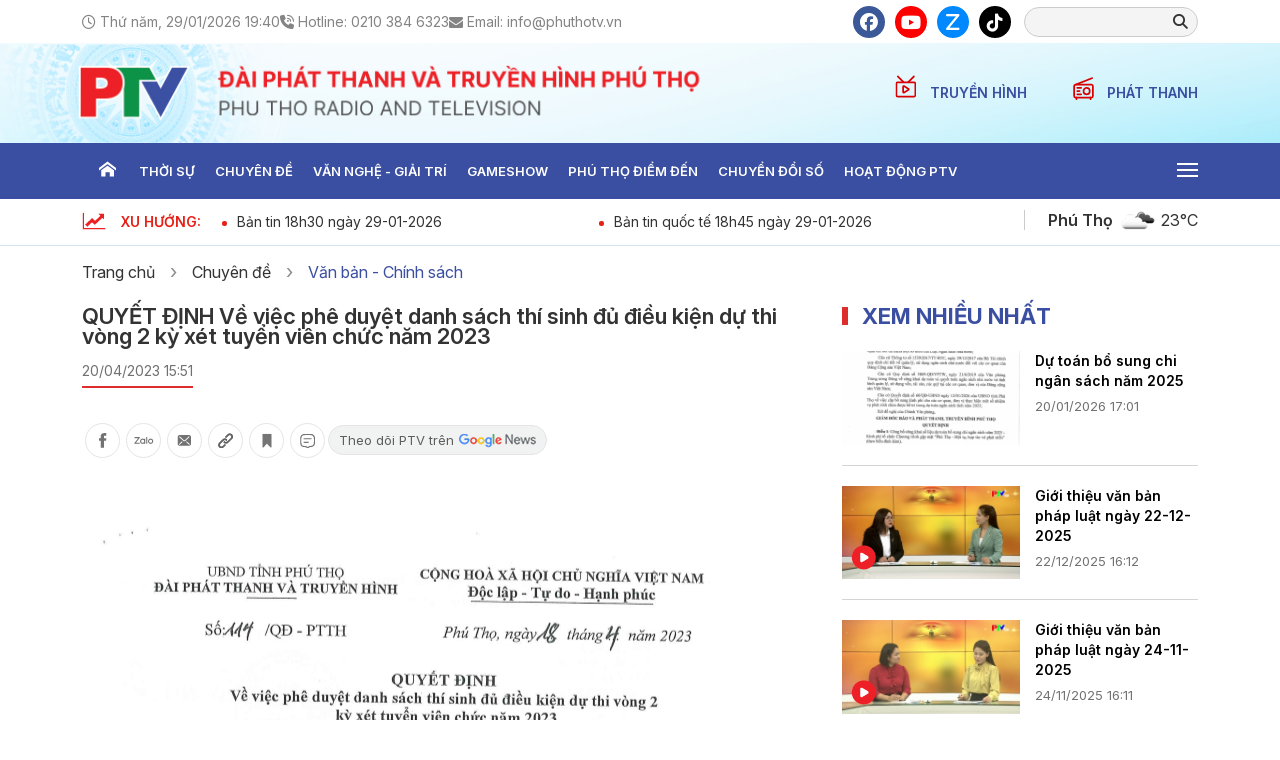

--- FILE ---
content_type: text/html; charset=utf-8
request_url: https://phuthotv.vn/van-ban-chinh-sach/quyet-dinh-ve-viec-phe-duyet-danh-sach-thi-sinh-du-dieu-kien-du-thi-vong-2-ky-xet-tuyen-vien-chuc
body_size: 9988
content:
<!DOCTYPE html PUBLIC "-//W3C//DTD XHTML 1.0 Strict//EN" "http://www.w3.org/TR/xhtml1/DTD/xhtml1-strict.dtd">
<html xmlns="http://www.w3.org/1999/xhtml">

<head>
    <meta http-equiv="Content-Type" content="text/html; charset=utf-8" />
<link rel="shortcut icon" href="https://phuthotv.vn/sites/default/files/lolog11.gif" type="image/gif" />
<meta name="description" content="QUYẾT ĐỊNH Về việc phê duyệt danh sách thí sinh đủ điều kiện dự thi vòng 2 kỳ xét tuyển viên chức năm 2023" />
<meta name="keywords" content="QUYẾT ĐỊNH Về việc phê duyệt danh sách thí sinh đủ điều kiện dự thi vòng 2 kỳ xét tuyển viên chức năm 2023" />
<meta name="generator" content="Drupal 7 (https://www.drupal.org)" />
<link rel="canonical" href="https://phuthotv.vn/van-ban-chinh-sach/quyet-dinh-ve-viec-phe-duyet-danh-sach-thi-sinh-du-dieu-kien-du-thi-vong-2-ky-xet-tuyen-vien-chuc" />
<link rel="shortlink" href="https://phuthotv.vn/node/19324" />
<meta property="og:site_name" content="Đài Phát thanh và Truyền hình Phú Thọ" />
<meta property="og:type" content="article" />
<meta property="og:url" content="https://phuthotv.vn/van-ban-chinh-sach/quyet-dinh-ve-viec-phe-duyet-danh-sach-thi-sinh-du-dieu-kien-du-thi-vong-2-ky-xet-tuyen-vien-chuc" />
<meta property="og:title" content="QUYẾT ĐỊNH Về việc phê duyệt danh sách thí sinh đủ điều kiện dự thi vòng 2 kỳ xét tuyển viên chức năm 2023" />
<meta property="og:description" content="QUYẾT ĐỊNH Về việc phê duyệt danh sách thí sinh đủ điều kiện dự thi vòng 2 kỳ xét tuyển viên chức năm 2023" />
<meta property="og:image" content="https://phuthotv.vn/%5Bnode_image%5D" />
    <title>QUYẾT ĐỊNH Về việc phê duyệt danh sách thí sinh đủ điều kiện dự thi vòng 2 kỳ xét tuyển viên chức năm 2023 | Đài Phát thanh và Truyền hình Phú Thọ</title>
    <link rel="icon" type="image/png" href="/favicon-96x96.png" sizes="96x96" />
    <link rel="icon" type="image/svg+xml" href="/favicon.svg" />
    <link rel="shortcut icon" href="/favicon.ico" />
    <link rel="apple-touch-icon" sizes="180x180" href="/apple-touch-icon.png" />
    <link rel="manifest" href="/site.webmanifest" />
    <meta name="viewport" content="width=device-width, initial-scale=1.0, maximum-scale=1.0, user-scalable=0" />
    <link rel="preconnect" href="https://fonts.googleapis.com" />
    <link rel="preconnect" href="https://fonts.gstatic.com" crossorigin />
    <link
        href="https://fonts.googleapis.com/css2?family=Inter:ital,opsz,wght@0,14..32,100..900;1,14..32,100..900&display=swap"
        rel="stylesheet" />
    <link href="https://cdnjs.cloudflare.com/ajax/libs/font-awesome/6.7.2/css/all.min.css" rel="stylesheet" />
    <link href="https://cdnjs.cloudflare.com/ajax/libs/font-awesome/4.7.0/css/font-awesome.min.css" rel="stylesheet" />
    <script src="https://unpkg.com/audiomotion-analyzer/dist"></script>
    <!-- <script src="https://use.fontawesome.com/f4989f2da4.js"></script> -->

    <script data-ad-client="ca-pub-9278150408100196" async
        src="https://pagead2.googlesyndication.com/pagead/js/adsbygoogle.js"></script>
    <link type="text/css" rel="stylesheet" href="https://phuthotv.vn/sites/default/files/css/css_tGTNtRAsNJmcVz4r7F6YCijbrQGDbBmziHSrRd1Stqc.css" media="all" />
<link type="text/css" rel="stylesheet" href="https://phuthotv.vn/sites/default/files/css/css_8myTFgzVMdf8QhnfR8BFPOmR_jMVwJLPTgZE11Z4yqg.css" media="all" />
    <script type="text/javascript" src="https://phuthotv.vn/sites/default/files/js/js_6UR8aB1w5-y_vdUUdWDWlX2QhWu_qIXlEGEV48YgV-c.js"></script>
<script type="text/javascript" src="https://phuthotv.vn/sites/default/files/js/js_zbX4e381mRXkSi_cmHe1xK4m7HuoE0YSPOXgoSHd0Ok.js"></script>
<script type="text/javascript" src="https://phuthotv.vn/sites/default/files/js/js_lGuwy0hbHxeiMIuCPDylAFYtxd2du5B6oGiBIeUxL-A.js"></script>
<script type="text/javascript" src="https://www.googletagmanager.com/gtag/js?id=UA-145623877-1"></script>
<script type="text/javascript">
<!--//--><![CDATA[//><!--
window.dataLayer = window.dataLayer || [];function gtag(){dataLayer.push(arguments)};gtag("js", new Date());gtag("set", "developer_id.dMDhkMT", true);gtag("config", "UA-145623877-1", {"groups":"default","anonymize_ip":true});
//--><!]]>
</script>
<script type="text/javascript" src="https://phuthotv.vn/sites/default/files/js/js_u_LO3ya1oXY_qRleaB9SafunkuHIac9kJE2tW0iHbig.js"></script>
<script type="text/javascript">
<!--//--><![CDATA[//><!--
jQuery.extend(Drupal.settings, {"basePath":"\/","pathPrefix":"","setHasJsCookie":0,"ajaxPageState":{"theme":"custom_theme","theme_token":"asO6jL6klhm026aXJcdjYmM0uw8rOZIllj7Hb7HdqOI","js":{"sites\/all\/modules\/custom\/c3s_custom\/mediaelement\/hls.min.js":1,"sites\/all\/modules\/custom\/c3s_custom\/mediaelement\/mediaelement-and-player.min.js":1,"sites\/all\/modules\/custom\/c3s_custom\/js\/c3s_mediaelement.js":1,"sites\/all\/modules\/contrib\/jquery_update\/replace\/jquery\/2.2\/jquery.min.js":1,"misc\/jquery-extend-3.4.0.js":1,"misc\/jquery-html-prefilter-3.5.0-backport.js":1,"misc\/jquery.once.js":1,"misc\/drupal.js":1,"sites\/all\/modules\/contrib\/jquery_update\/js\/jquery_browser.js":1,"sites\/all\/modules\/contrib\/jquery_update\/replace\/ui\/ui\/minified\/jquery.ui.core.min.js":1,"sites\/all\/modules\/contrib\/jquery_update\/replace\/ui\/ui\/minified\/jquery.ui.widget.min.js":1,"sites\/all\/modules\/contrib\/jquery_update\/replace\/ui\/ui\/minified\/jquery.ui.button.min.js":1,"sites\/all\/modules\/contrib\/jquery_update\/replace\/ui\/ui\/minified\/jquery.ui.mouse.min.js":1,"sites\/all\/modules\/contrib\/jquery_update\/replace\/ui\/ui\/minified\/jquery.ui.draggable.min.js":1,"sites\/all\/modules\/contrib\/jquery_update\/replace\/ui\/ui\/minified\/jquery.ui.position.min.js":1,"misc\/ui\/jquery.ui.position-1.13.0-backport.js":1,"sites\/all\/modules\/contrib\/jquery_update\/replace\/ui\/ui\/minified\/jquery.ui.resizable.min.js":1,"sites\/all\/modules\/contrib\/jquery_update\/replace\/ui\/ui\/minified\/jquery.ui.dialog.min.js":1,"misc\/ui\/jquery.ui.dialog-1.13.0-backport.js":1,"public:\/\/languages\/vi_zgJ6ICO0jM1BJWybyc7r98e4svK5Mwmw2PxUwLcWocU.js":1,"sites\/all\/modules\/custom\/c3s_counter\/c3s_counter.js":1,"sites\/all\/modules\/contrib\/google_analytics\/googleanalytics.js":1,"https:\/\/www.googletagmanager.com\/gtag\/js?id=UA-145623877-1":1,"0":1,"sites\/all\/modules\/custom\/c3s_custom\/owl\/owl.carousel.min.js":1,"sites\/all\/themes\/custom_theme\/js\/bootstrap\/js\/bootstrap.min.js":1,"sites\/all\/themes\/custom_theme\/js\/custom_theme_mobile.js":1,"sites\/all\/themes\/custom_theme\/js\/video.js\/video.min.js":1,"sites\/all\/themes\/custom_theme\/js\/video.js\/videojs-http-streaming.min.js":1,"sites\/all\/themes\/custom_theme\/js\/jquery.hoverIntent.js":1,"sites\/all\/themes\/custom_theme\/js\/superfish.js":1,"sites\/all\/themes\/custom_theme\/js\/slick\/slick.min.js":1,"sites\/all\/themes\/custom_theme\/js\/custom_theme.js":1,"sites\/all\/themes\/custom_theme\/js\/bootbox.min.js":1,"sites\/all\/themes\/custom_theme\/js\/app.js":1,"sites\/all\/modules\/custom\/c3s_comment\/js\/comment.js":1,"sites\/all\/themes\/custom_theme\/js\/jump-to-top.js":1,"sites\/all\/modules\/custom\/c3s_custom\/owl\/owl.c3s.js":1,"sites\/all\/themes\/custom_theme\/js\/media.js":1,"sites\/all\/themes\/custom_theme\/js\/mscrollbar\/jquery.mCustomScrollbar.concat.min.js":1},"css":{"misc\/ui\/jquery.ui.core.css":1,"misc\/ui\/jquery.ui.theme.css":1,"misc\/ui\/jquery.ui.button.css":1,"misc\/ui\/jquery.ui.resizable.css":1,"misc\/ui\/jquery.ui.dialog.css":1,"sites\/all\/themes\/custom_theme\/js\/bootstrap\/css\/bootstrap.min.css":1,"sites\/all\/modules\/custom\/c3s_custom\/mediaelement\/mediaelementplayer.min.css":1,"sites\/all\/modules\/custom\/c3s_custom\/owl\/owl.carousel.css":1,"sites\/all\/themes\/custom_theme\/styles\/style_editor.css":1,"sites\/all\/themes\/custom_theme\/styles\/style.css":1,"sites\/all\/themes\/custom_theme\/styles\/style-new.css":1,"sites\/all\/themes\/custom_theme\/js\/video.js\/video-js.min.css":1,"sites\/all\/themes\/custom_theme\/styles\/custom.css":1,"sites\/all\/themes\/custom_theme\/styles\/style_responsive.css":1,"sites\/all\/themes\/custom_theme\/js\/mscrollbar\/jquery.mCustomScrollbar.min.css":1}},"googleanalytics":{"account":["UA-145623877-1"],"trackOutbound":1,"trackMailto":1,"trackDownload":1,"trackDownloadExtensions":"7z|aac|arc|arj|asf|asx|avi|bin|csv|doc(x|m)?|dot(x|m)?|exe|flv|gif|gz|gzip|hqx|jar|jpe?g|js|mp(2|3|4|e?g)|mov(ie)?|msi|msp|pdf|phps|png|ppt(x|m)?|pot(x|m)?|pps(x|m)?|ppam|sld(x|m)?|thmx|qtm?|ra(m|r)?|sea|sit|tar|tgz|torrent|txt|wav|wma|wmv|wpd|xls(x|m|b)?|xlt(x|m)|xlam|xml|z|zip"}});
//--><!]]>
</script>
    <script>
        (function () {
            var cx = '006427038042637044565:nntviluzgam';
            var gcse = document.createElement('script');
            gcse.type = 'text/javascript';
            gcse.async = true;
            gcse.src = 'https://cse.google.com/cse.js?cx=' + cx;
            var s = document.getElementsByTagName('script')[0];
            s.parentNode.insertBefore(gcse, s);
        })();
        window.onload = function () {
            document.getElementById('gsc-i-id1').placeholder = 'Tìm kiếm';
        };
    </script>
</head>

<body class="html not-front not-logged-in no-sidebars page-node page-node- page-node-19324 node-type-article"
    >
    <div id="fb-root"></div>
    <script async defer crossorigin="anonymous"
        src="https://connect.facebook.net/vi_VN/sdk.js#xfbml=1&version=v4.0&appId=392579998125652&autoLogAppEvents=1"></script>
    <div class="header-mobile full-container"><div class="container"><div class="row"><div class="col-12"><div class="d-flex align-items-center justify-content-between"><div><span id="show-menu-mobile"></span></div><div class="logo-mobile"> <a href="/"><img alt="Logo" title="Logo" src="/sites/all/themes/custom_theme/images/logo.png"> <span class="ms-3">ĐÀI PT-TH PHÚ THỌ</span></a></div><div class="search-icon"></div></div></div></div></div><div class="box-search box-search-mobile bg-white"><div class="container"> <gcse:searchbox-only resultsUrl="/tim-kiem" queryParameterName="search"></gcse:searchbox-only></div></div></div><div class="header full-container"><div class="inner-header"><div class="wrap-support-menu"><div class="inner-support-menu container clear"><div class="col-left left support-menu-left"><div class="box-current-time"> <i class="fa-regular fa-clock"></i> <span id="current-time" data="">Thứ năm, 29/01/2026 19:40 </span></div><div class="box-current-hotline"> <i class="fa-solid fa-phone-volume"></i> Hotline: <span>0210 384 6323</span></div><div class="box-current-email-sp"> <i class="fa fa-envelope"></i> Email: <span>info@phuthotv.vn</span></div></div><div class="col-right right support-menu-right"><div class="box-social-top left"> <a target="_blank" class="facebook-link" href="https://www.facebook.com/phuthotv.vn/" style="background-color: #3b5998;"> <i class="fa-brands fa-facebook-f" style="font-size:18px;color:white;"></i></a><a target="_blank" class="youtube-link" href="https://www.youtube.com/channel/UCUM19WaXWSHEZdbG9okH6og" style="background-color: #ff0000;"> <i class="fa-brands fa-youtube" style="font-size:18px;color:white"></i></a><a target="_blank" class="zalo-link" href="https://zalo.me/pc" style="background-color: #0088ff"> <i class="fa-solid fa-z" style="font-size:18px;color:white;"></i></a><a target="_blank" class="tiktok-link" href="https://www.tiktok.com/explore?kuid=3130dfce-c086-437f-9ab0-df56eaf7fd8b&amp;kref=vGWRdzLJnjYf" style="background-color: #000;"> <i class="fa-brands fa-tiktok" style="font-size:18px;color:white;"></i></a></div><div class="box-search"> <gcse:searchbox-only resultsUrl="/tim-kiem" queryParameterName="search"></gcse:searchbox-only> <i class="fas fa-search search-icon"></i></div></div></div></div><div class="wrap-banner d-flex align-items-center"><div class="container d-flex align-items-center"><div class="pc-banner hidden-xs"><div class="baner-left"><div class="pc-banner hidden-xs"><div class="baner-left"> <a href="/"><img alt="Logo" title="Logo" src="/sites/all/themes/custom_theme/images/banner-left.png"></a></div></div></div></div><div class="banner-menu-right ms-auto"> <a class="link-tvavd tivi" href="/truyen-hinh"> TRUYỀN HÌNH </a> <a class="link-tvavd radio" href="/phat-thanh"> PHÁT THANH </a></div></div></div><div class="wrap-main-menu"><div class="container"><div class="inner-main-menu"><ul class="menu"><li class="leaf"><a href="/" title="">Trang chủ</a></li><li class="expanded"><a href="/thoi-su" title="Thời sự">Thời sự</a><ul class="menu"><li class="first leaf"><a href="/thoi-su/ban-tin-18h30" title="Bản tin 18h30">Bản tin 18h30</a></li><li class="leaf"><a href="/thoi-su/ban-tin-thoi-su-quoc-te" title="Bản tin thời sự Quốc tế">Bản tin thời sự Quốc tế</a></li><li class="last leaf"><a href="/thoi-su/thoi-su-toi-ptv" title="Thời sự tối PTV">Thời sự tối PTV</a></li></ul></li><li class="expanded"><a href="/chuyen-de" title="Chuyên đề">Chuyên đề</a><ul class="menu"><li class="first leaf"><a href="/chuyen-de/phu-tho-ngay-moi" title="Phú Thọ ngày mới">Phú Thọ ngày mới</a></li><li class="leaf"><a href="/chuyen-de/tai-chinh-kinh-doanh" title="Tài chính kinh doanh">Tài chính kinh doanh</a></li><li class="leaf"><a href="/chuyen-de/tay-bac-chuyen-dong" title="Tây Bắc chuyển động">Tây Bắc chuyển động</a></li><li class="leaf"><a href="/chuyen-de/bien-dao-viet-nam" title="Biển đảo Việt Nam">Biển đảo Việt Nam</a></li><li class="leaf"><a href="/chuyen-de/trang-dia-phuong" title="Trang địa phương">Trang địa phương</a></li><li class="leaf"><a href="/chuyen-de/cai-cach-hanh-chinh" title="Cải cách hành chính">Cải cách hành chính</a></li><li class="leaf"><a href="/chuyen-de/phim-tai-lieu" title="Phim tài liệu">Phim tài liệu</a></li><li class="leaf"><a href="/chuyen-de/lao-dong-cong-doan" title="Lao động - Việc làm">Lao động - Công đoàn</a></li><li class="leaf"><a href="/chuyen-de/cong-nghe-va-chuyen-doi-so" title="Công nghệ và Đời sống">Công nghệ và Chuyển đổi số</a></li><li class="leaf"><a href="/chuyen-de/nguoi-viet-dung-hang-viet" title="Người Việt dùng hàng Việt">Người Việt dùng hàng Việt</a></li><li class="leaf"><a href="/chuyen-de/chinh-sach-va-cuoc-song" title="Chính sách và cuộc sống">Chính sách và cuộc sống</a></li><li class="leaf"><a href="/chuyen-de/khoi-nghiep-sang-tao" title="Khởi nghiệp - Sáng tạo">Khởi nghiệp - Sáng tạo</a></li><li class="leaf"><a href="/chuyen-de/hanh-trinh-di-san" title="Hành trình di sản">Hành trình di sản</a></li><li class="leaf"><a href="/chuyen-de/ky-su" title="Ký sự">Ký sự</a></li><li class="leaf"><a href="/chuyen-de/dai-doan-ket" title="">Đại đoàn kết</a></li><li class="leaf"><a href="/chuyen-de/y-te-song-khoe" title="Sức khỏe tuổi vàng">Y tế - Sống khỏe</a></li><li class="leaf"><a href="/chuyen-de/doi-thoai-moi" title="Đối thoại mới">Đối thoại mới</a></li><li class="leaf"><a href="/chuyen-de/dang-trong-cuoc-song" title="Xây dựng Đảng">Đảng trong cuộc sống</a></li><li class="leaf"><a href="/chuyen-de/dai-bieu-dan-cu-va-cu-tri" title="Đại biểu dân cử và cử tri">Đại biểu dân cử và cử tri</a></li><li class="leaf"><a href="/chuyen-de/hoc-bac-moi-ngay" title="Việc tốt thường ngày">Học Bác mỗi ngày</a></li><li class="leaf"><a href="/chuyen-de/van-ban-chinh-sach" title="Chính sách mới">Văn bản - Chính sách</a></li><li class="leaf"><a href="/chuyen-de/quoc-phong-an-ninh" title="An ninh - Quốc phòng">Quốc phòng - An ninh</a></li><li class="leaf"><a href="/chuyen-de/an-toan-giao-thong" title="An toàn giao thông">An toàn giao thông</a></li><li class="leaf"><a href="/chuyen-de/cac-van-de-xa-hoi" title="Các vấn đề xã hội">Các vấn đề xã hội</a></li><li class="leaf"><a href="/chuyen-de/tieu-diem-nhan-dien" title="Các vấn đề xã hội">Tiêu điểm nhận diện</a></li><li class="leaf"><a href="/chuyen-de/chuyen-de-khoa-giao" title="Chuyên đề khoa giáo">Chuyên đề - Khoa giáo</a></li><li class="leaf"><a href="/chuyen-de/dan-toc-mien-nui-va-phat-trien" title="Dân tộc, Miền núi và Phát triển">Dân tộc, Miền núi và Phát triển</a></li><li class="leaf"><a href="/chuyen-de/giam-ngheo-ben-vung" title="Giảm nghèo bền vững">Giảm nghèo bền vững</a></li><li class="leaf"><a href="/chuyen-de/van-de-cu-tri-quan-tam" title="Giám đốc Sở với cử tri">Vấn đề Cử tri quan tâm</a></li><li class="leaf"><a href="/chuyen-de/hop-thu-truyen-hinh" title="Hộp thư truyền hình">Hộp thư truyền hình</a></li><li class="leaf"><a href="/chuyen-de/kinh-te-va-phat-trien" title="Kinh tế và phát triển">Kinh tế và phát triển</a></li><li class="leaf"><a href="/chuyen-de/nong-nghiep-nong-thon-phu-tho" title="Nông nghiệp, nông thôn Phú Thọ">Nông nghiệp, nông thôn Phú Thọ</a></li><li class="leaf"><a href="/chuyen-de/phap-luat-va-doi-song" title="Pháp luật và Đời sống">Pháp luật và Đời sống</a></li><li class="leaf"><a href="/chuyen-de/thi-truong-tieu-dung" title="Thị trường - Tiêu dung">Thị trường - Tiêu dùng</a></li><li class="leaf"><a href="/chuyen-de/tin-quoc-te" title="Tin quốc tế">Tin Quốc tế</a></li><li class="last leaf"><a href="/chuyen-de/van-hoa-du-lich" title="Văn hóa">Văn hóa - Du lịch</a></li></ul></li><li class="expanded"><a href="/van-nghe-giai-tri" title="Văn nghệ - giải trí">Văn nghệ - Giải trí</a><ul class="menu"><li class="first leaf"><a href="/van-nghe-giai-tri/phim-hoat-hinh-3d-truyen-thuyet-hung-vuong" title="Phim hoạt hình 3D - Truyền thuyết Hùng Vương">Phim hoạt hình 3D - Truyền thuyết Hùng Vương</a></li><li class="leaf"><a href="/van-nghe-giai-tri/gameshow" title="PTV Khát vọng Lạc Hồng">Gameshow</a></li><li class="expanded"><a href="/van-nghe-giai-tri/giai-tri" title="Giải trí">Giải trí</a><ul class="menu"><li class="first last leaf"><a href="/gioi-thieu-phim-truyen-hinh-phu-tho" title="Giới thiệu phim truyền hình Phú Thọ">Giới thiệu phim truyền hình Phú Thọ</a></li></ul></li><li class="leaf"><a href="/van-nghe-giai-tri/phu-tho-diem-den" title="Phú Thọ điểm đến">Phú Thọ điểm đến</a></li><li class="leaf"><a href="/van-nghe-giai-tri/tac-gia-tac-pham" title="Tác giả tác phẩm">Tác giả - Tác phẩm</a></li><li class="last leaf"><a href="/van-nghe-giai-tri/tap-chi-van-nghe" title="Tạp chí văn nghệ">Tạp chí văn nghệ</a></li></ul></li><li class="leaf"><a href="/van-nghe-giai-tri/gameshow" title="">Gameshow</a></li><li class="leaf"><a href="/van-nghe-giai-tri/phu-tho-diem-den" title="">Phú thọ điểm đến</a></li><li class="leaf"><a href="/chuyen-de/chuyen-doi-so" title="">Chuyển đổi số</a></li><li class="expanded"><a href="/hoat-dong-ptv" title="Hoạt động của Đài">Hoạt động PTV</a><ul class="menu"><li class="first leaf"><a href="/hoat-dong-ptv/van-ban" title="Văn bản">Văn bản</a></li><li class="leaf"><a href="/hoat-dong-ptv/hoat-dong-nghiep-vu-cua-dai" title="Tin hoạt động">Hoạt động nghiệp vụ của Đài</a></li><li class="leaf"><a href="/hoat-dong-ptv/thong-bao" title="Thông báo">Thông báo</a></li><li class="last leaf"><a href="/hoat-dong-ptv/infographic" title="INFOGRAPHIC">INFOGRAPHIC</a></li></ul></li></ul><div class="col-right d-flex d-lg-block d-none"> <span class="icon-bar"></span></div></div></div><div class="main-menu-special"><div class="container"><div class="row"><div class="col-lg-9 col-left layout-border"><p class="fw-bold">Chuyên đề</p><hr><ul id="menu-mega-menu-left" class="menu list-unstyled"><li class="menu-item"><a href="/phong-su">Phóng sự</a></li><li class="menu-item"><a href="/chuyen-de/phu-tho-ngay-moi">Phú Thọ ngày mới</a></li><li class="menu-item"><a href="/chuyen-de/phim-tai-lieu">Phim tài liệu</a></li><li class="menu-item"><a href="/chuyen-de/tay-bac-chuyen-dong">Tây Bắc chuyển động</a></li><li class="menu-item"><a href="/chuyen-de/bien-dao-viet-nam">Biển đảo Việt Nam</a></li><li class="menu-item"><a href="/chuyen-de/trang-dia-phuong">Trang địa phương</a></li><li class="menu-item"><a href="/chuyen-de/cai-cach-hanh-chinh">Cải cách hành chính</a></li><li class="menu-item"><a href="/chuyen-de/lao-dong-cong-doan">Lao động - Công đoàn</a></li><li class="menu-item"><a href="/chuyen-de/cong-nghe-va-chuyen-doi-so">Công nghệ và Chuyển đổi số</a></li><li class="menu-item"><a href="/chuyen-de/nguoi-viet-dung-hang-viet">Người Việt dùng hàng Việt</a></li><li class="menu-item"><a href="/chuyen-de/chinh-sach-va-cuoc-song">Chính sách và cuộc sống</a></li><li class="menu-item"><a href="/chuyen-de/khoi-nghiep-sang-tao">Khởi nghiệp - Sáng tạo</a></li><li class="menu-item"><a href="/chuyen-de/hanh-trinh-di-san">Hành trình di sản</a></li><li class="menu-item"><a href="/chuyen-de/ky-su">Ký sự</a></li><li class="menu-item"><a href="/chuyen-de/quoc-phong-an-ninh">Quốc phòng - An ninh</a></li><li class="menu-item"><a href="/chuyen-de/y-te-song-khoe">Y tế - Sống khỏe</a></li><li class="menu-item"><a href="/chuyen-de/doi-thoai-moi">Đối thoại mới</a></li><li class="menu-item"><a href="/chuyen-de/dang-trong-cuoc-song">Đảng trong cuộc sống</a></li><li class="menu-item"><a href="/chuyen-de/dai-bieu-dan-cu-va-cu-tri">Đại biểu dân cử và cử tri</a></li><li class="menu-item"><a href="/chuyen-de/hoc-bac-moi-ngay">Học Bác mỗi ngày</a></li><li class="menu-item"><a href="/chuyen-de/xay-dung-dang">Xây dựng Đảng</a></li><li class="menu-item"><a href="/chuyen-de/van-ban-chinh-sach">Văn bản - Chính sách</a></li><li class="menu-item"><a href="/chuyen-de/an-toan-giao-thong">An toàn giao thông</a></li><li class="menu-item"><a href="/chuyen-de/chuyen-doi-so">Chuyển đổi số</a></li><li class="menu-item"><a href="/chuyen-de/cac-van-de-xa-hoi">Các vấn đề xã hội</a></li><li class="menu-item"><a href="/chuyen-de/chuyen-de-khoa-giao">Chuyên đề - Khoa giáo</a></li><li class="menu-item"><a href="/chuyen-de/dan-toc-mien-nui-va-phat-trien">Dân tộc, Miền núi và Phát triển</a></li><li class="menu-item"><a href="/chuyen-de/giam-ngheo-ben-vung">Giảm nghèo bền vững</a></li><li class="menu-item"><a href="/chuyen-de/van-de-cu-tri-quan-tam">Vấn đề Cử tri quan tâm</a></li><li class="menu-item"><a href="/chuyen-de/hop-thu-truyen-hinh">Hộp thư truyền hình</a></li><li class="menu-item"><a href="/chuyen-de/kinh-te-va-phat-trien">Kinh tế và phát triển</a></li><li class="menu-item"><a href="/chuyen-de/nong-nghiep-nong-thon-phu-tho">Nông nghiệp, nông thôn PT</a></li><li class="menu-item"><a href="/chuyen-de/phap-luat-va-doi-song">Pháp luật và Đời sống</a></li><li class="menu-item"><a href="/chuyen-de/thi-truong-tieu-dung">Thị trường - Tiêu dùng</a></li><li class="menu-item"><a href="/chuyen-de/tin-quoc-te">Tin Quốc tế</a></li><li class="menu-item"><a href="/chuyen-de/van-hoa-du-lich">Văn hóa - Du lịch</a></li></ul></div><div class="col-lg-3 col-right"><ul id="menu-mega-menu-right" class="menu list-unstyled"><li class="menu-item"><a href="/thoi-su">Thời sự</a></li><li class="menu-item"><a href="/van-nghe-giai-tri">Văn nghệ - Giải trí</a></li><li class="menu-item"><a href="/van-nghe-giai-tri/gameshow">Gameshow</a></li><li class="menu-item"><a href="/van-nghe-giai-tri/phu-tho-diem-den">Phú Thọ điểm đến</a></li><li class="menu-item"><a href="/hoat-dong-ptv">Hoạt động PTV</a></li><li class="menu-item"><a href="/gioi-thieu/lich-su-phat-trien">Về Đài PTTH PHú Thọ</a></li><li class="menu-item"><a href="/an-pham-ptv">Ấn phẩm PTV</a></li></ul></div></div></div></div></div><div class="wrap-sub-menu"><div class="container"><div class="inner-sub-menu clear d-flex align-items-center"><div class="left inner-sub-menu-header trend"><div class="d-flex align-items-center justify-content-between"><div class="d-flex" style="min-width: 140px"> <img src="/sites/all/themes/custom_theme/images/icon-trend.svg" class="icon"/><span>Xu hướng:</span></div><div class="box-slick-trend"><h3 class="article-title"><a href="/ban-tin-18h30/ban-tin-18h30-ngay-29-01-2026" title="Bản tin 18h30 ngày 29-01-2026" >Bản tin 18h30 ngày 29-01-2026</a></h3><h3 class="article-title"><a href="/ban-tin-thoi-su-quoc-te/ban-tin-quoc-te-18h45-ngay-29-01-2026" title="Bản tin quốc tế 18h45 ngày 29-01-2026" >Bản tin quốc tế 18h45 ngày 29-01-2026</a></h3><h3 class="article-title"><a href="/thoi-su/ket-noi-24h-ngay-29-01-2026" title="Kết nối 24h ngày 29-01-2026" >Kết nối 24h ngày 29-01-2026</a></h3><h3 class="article-title"><a href="/dan-toc-mien-nui-va-phat-trien/tieng-thai-nang-cao-chat-luong-giao-duc-vung-dong-bao-dan-toc-thieu-so" title="Tiếng Thái: Nâng cao chất lượng giáo dục vùng đồng bào dân tộc thiểu số " >Tiếng Thái: Nâng cao chất lượng giáo dục vùng đồng bào dân tộc thiểu số </a></h3><h3 class="article-title"><a href="/chuyen-de/toa-dam-tuyen-truyen-bau-cu-dai-bieu-quoc-hoi-khoa-xvi-va-hoi-dong-nhan-dan-cac-cap-nhiem-ky-2026" title="Tọa đàm: Tuyên truyền bầu cử Đại biểu Quốc hội khóa XVI và Hội đồng nhân dân các cấp nhiệm kỳ 2026-2032" >Tọa đàm: Tuyên truyền bầu cử Đại biểu Quốc hội khóa XVI và Hội đồng nhân dân các cấp nhiệm kỳ 2026-2032</a></h3></div></div></div><div class="col-right ms-auto"><div class="box-weather position-relative"> <label>Phú Thọ</label> <img src="//openweathermap.org/img/w/04n.png"> <span>23&deg;C</span></div></div></div></div></div></div></div><div class="header-bot full-container d-none"><div class="container"><div class="wrap-header-bot"><h1 class="page-title">QUYẾT ĐỊNH Về việc phê duyệt danh sách thí sinh đủ điều kiện dự thi vòng 2 kỳ xét tuyển viên chức năm 2023</h1></div></div></div><div class="main-content full-container"><div class="container"><div class="jump-to-top"> <button id="toggle-button"> <img src="/sites/all/themes/custom_theme/images/icon-sticky-arrow.svg" alt="Jump to top"> </button></div><div class="tabs"></div></div><div class="region region-content"><div class="container"><div class="row mt-3"><div class="parent-node-list-menu mb-4"><li><a href="/">Trang chủ</a></li><li><a href="/chuyen-de">Chuyên đề</a></li><li><a href="/chuyen-de/van-ban-chinh-sach">Văn bản - Chính sách</a></li></div><div class="col-12"><div class="box-content-article"><div class="row"><div class="box-article-node-left box-title-green col-lg-8"><div class="wrap-page-title"><div class="page-title">QUYẾT ĐỊNH Về việc phê duyệt danh sách thí sinh đủ điều kiện dự thi vòng 2 kỳ xét tuyển viên chức năm 2023</div><div class="article-video-created"> 20/04/2023 15:51</div></div><div class="socials-share socials mb-4"> <a class="icons social-icon social-facebook" href="https://www.facebook.com/sharer/sharer.php?u=https://phuthotv.vn/van-ban-chinh-sach/quyet-dinh-ve-viec-phe-duyet-danh-sach-thi-sinh-du-dieu-kien-du-thi-vong-2-ky-xet-tuyen-vien-chuc" target="_blank"> <i class="icon-facebook"></i> </a> <a class="zalo-share-button icons social-icon social-zalo" data-href="https://phuthotv.vn/van-ban-chinh-sach/quyet-dinh-ve-viec-phe-duyet-danh-sach-thi-sinh-du-dieu-kien-du-thi-vong-2-ky-xet-tuyen-vien-chuc" data-oaid="" data-layout="3" data-color="white" data-customize=true> <i class="icon-zalo"></i> </a> <a class="icons social-icon social-email" href="mailto:?subject=PhuThoTV&amp;body=https://phuthotv.vn/van-ban-chinh-sach/quyet-dinh-ve-viec-phe-duyet-danh-sach-thi-sinh-du-dieu-kien-du-thi-vong-2-ky-xet-tuyen-vien-chuc" target="_blank"> <i class="icon-email"></i> </a> <a class="icons social-icon social-shared" href="" target="_blank"> <i class="icon-shared"></i> </a> <a class="icons social-icon social-bookmark" href="" target="_blank"> <i class="icon-shared-bookmark"></i> </a> <a class="icons social-icon social-comment" href="" target="_blank"> <i class="icon-comment"></i> </a> <a href="https://news.google.com/topics/CAAqKAgKIiJDQkFTRXdvTkwyY3ZNVEZ6Ym5CNk1XczBhQklDZG1rb0FBUAE?hl=vi&gl=VN&ceid=VN%3Avi" class="follow-gg-button" target="_blank"> Theo dõi PTV trên <img src="/sites/all/themes/custom_theme/images/gg-news.png" class="google-news-logo" /> </a></div><div class="clear wrap-node-term mb-4 wrap-node-article-novideo wrap-node-article"><div class="clear node-body"><p><img src="/sites/default/files/upw204/upw234/2023-04-23_155037.jpg" width="657" height="939" /></p><p><img src="/sites/default/files/upw204/upw234/2023-04-23_155051.jpg" width="646" height="904" /></p><p><img src="/sites/default/files/upw204/upw234/2023-04-23_155103.jpg" width="911" height="651" /></p></div></div><div class="clear wrap-list-node mb-4"><li><a href="/van-ban-chinh-sach/du-toan-bo-sung-chi-ngan-sach-nam-2025">Dự toán bổ sung chi ngân sách năm 2025</a></li><li><a href="/van-ban-chinh-sach/du-toan-thu-chi-ngan-sach-nam-2026-cua-bao-va-phat-thanh-truyen-hinh-phu-tho">Dự toán thu, chi ngân sách năm 2026 của Báo và phát thanh, truyền hình Phú Thọ</a></li><li><a href="/van-ban-chinh-sach/gioi-thieu-van-ban-phap-luat-ngay-22-12-2025">Giới thiệu văn bản pháp luật ngày 22-12-2025</a></li></div><div class="socials-share socials mb-4"> <a class="icons social-icon social-facebook" href="https://www.facebook.com/sharer/sharer.php?u=https://phuthotv.vn/van-ban-chinh-sach/quyet-dinh-ve-viec-phe-duyet-danh-sach-thi-sinh-du-dieu-kien-du-thi-vong-2-ky-xet-tuyen-vien-chuc" target="_blank"> <i class="icon-facebook"></i> </a> <a class="zalo-share-button icons social-icon social-zalo" data-href="https://phuthotv.vn/van-ban-chinh-sach/quyet-dinh-ve-viec-phe-duyet-danh-sach-thi-sinh-du-dieu-kien-du-thi-vong-2-ky-xet-tuyen-vien-chuc" data-oaid="" data-layout="3" data-color="white" data-customize=true> <i class="icon-zalo"></i> </a> <a class="icons social-icon social-email" href="mailto:?subject=PhuThoTV&amp;body=https://phuthotv.vn/van-ban-chinh-sach/quyet-dinh-ve-viec-phe-duyet-danh-sach-thi-sinh-du-dieu-kien-du-thi-vong-2-ky-xet-tuyen-vien-chuc" target="_blank"> <i class="icon-email"></i> </a> <a class="icons social-icon social-shared" href="" target="_blank"> <i class="icon-shared"></i> </a> <a class="icons social-icon social-bookmark" href="" target="_blank"> <i class="icon-shared-bookmark"></i> </a> <a class="icons social-icon social-comment" href="" target="_blank"> <i class="icon-comment"></i> </a> <a href="https://news.google.com/topics/CAAqKAgKIiJDQkFTRXdvTkwyY3ZNVEZ6Ym5CNk1XczBhQklDZG1rb0FBUAE?hl=vi&gl=VN&ceid=VN%3Avi" class="follow-gg-button" target="_blank"> Theo dõi PTV trên <img src="/sites/all/themes/custom_theme/images/gg-news.png" class="google-news-logo" /> </a></div><div class="clear node-tags mb-4"> <label>Chủ đề:</label> <span><a href="/chuyen-de">Chuyên đề</a></span><span><a href="/chuyen-de/van-ban-chinh-sach">Văn bản - Chính sách</a></span></div><div id="box-comment-19324" data-url="" class="box-comment clear mb-3"><div class="box-title-comment"> <img src="/sites/all/themes/custom_theme/images/comment-icon.svg" class="comment-icon"> <span>Bình luận</span></div><div class="comment-form rounded clear"><div class="mb-3 comment-editor">
      <textarea class="form-control" placeholder="Bạn nghĩ gì về tin này?" rows="6"></textarea>
    </div><div class="d-flex justify-content-between align-items-center"><p class="note text-muted fst-italic mb-0"> <span class="comment-check comment-check-word"></span>Xin vui lòng gõ tiếng Việt có dấu</p> <a class="btn btn-danger button-comment" href="javascript:;">Gửi bình luận</a></div></div></div><div id="comment-dialog" style="display: none;"></div></div><div class="box-article-node col-lg-4"><div class="wrap-box-item-home wrap-box-item-home-pos-15 wrap-box-item-home-id-23 clear"><div class="inner-box-item-home"><div class="box-item-home box-item-home-id-89 box-item-home-type-19"><div class="box-videoxemnhieu-right box-title-green box-phongsuphimtailieu clear"><div class="box-title">Xem nhiều nhất</div><div class="box-content"><div class="item clear item-vdxn-right-list first-item"><div class="in-item"><div class="round-image"><div class="image"><a href="/van-ban-chinh-sach/du-toan-bo-sung-chi-ngan-sach-nam-2025"><img typeof="foaf:Image" src="https://phuthotv.vn/sites/default/files/styles/img_thumb_2/public/admin/anh_bai_viet/qd635_page-0001.jpg?itok=JqQlgl8I" width="380" height="200" alt="Dự toán bổ sung chi ngân sách năm 2025" title="Dự toán bổ sung chi ngân sách năm 2025" /><span class="loaitin loaitin-2"></span></a></div></div><div class="node-title"><a href="/van-ban-chinh-sach/du-toan-bo-sung-chi-ngan-sach-nam-2025">Dự toán bổ sung chi ngân sách năm 2025</a><span class="node-time">20/01/2026 17:01</span></div></div></div><div class="item clear item-vdxn-right-list list-item"><div class="in-item"><div class="round-image"><div class="image"><a href="/van-ban-chinh-sach/gioi-thieu-van-ban-phap-luat-ngay-22-12-2025"><img typeof="foaf:Image" src="https://phuthotv.vn/sites/default/files/styles/img_thumb_2/public/admin/anh_bai_viet/gioi_thieu_van_ban_phap_luat_ngay_22-12-2025.jpg?itok=xHLHToea" width="380" height="200" alt="Giới thiệu văn bản pháp luật ngày 22-12-2025" title="Giới thiệu văn bản pháp luật ngày 22-12-2025" /><span class="video-play-2"><i class="icon-video-play"></i></span><span class="loaitin loaitin-1"></span></a></div></div><div class="node-title"><a href="/van-ban-chinh-sach/gioi-thieu-van-ban-phap-luat-ngay-22-12-2025">Giới thiệu văn bản pháp luật ngày 22-12-2025</a><span class="node-time">22/12/2025 16:12</span></div></div></div><div class="item clear item-vdxn-right-list list-item"><div class="in-item"><div class="round-image"><div class="image"><a href="/van-ban-chinh-sach/gioi-thieu-van-ban-phap-luat-ngay-24-11-2025"><img typeof="foaf:Image" src="https://phuthotv.vn/sites/default/files/styles/img_thumb_2/public/admin/anh_bai_viet/gioi_thieu_van_ban_phap_luat_ngay_24-11-2025.jpg?itok=afFavACa" width="380" height="200" alt="Giới thiệu văn bản pháp luật ngày 24-11-2025" title="Giới thiệu văn bản pháp luật ngày 24-11-2025" /><span class="video-play-2"><i class="icon-video-play"></i></span><span class="loaitin loaitin-1"></span></a></div></div><div class="node-title"><a href="/van-ban-chinh-sach/gioi-thieu-van-ban-phap-luat-ngay-24-11-2025">Giới thiệu văn bản pháp luật ngày 24-11-2025</a><span class="node-time">24/11/2025 16:11</span></div></div></div><div class="item clear item-vdxn-right-list list-item"><div class="in-item"><div class="round-image"><div class="image"><a href="/van-ban-chinh-sach/gioi-thieu-van-ban-phap-luat-ngay-14-10-2025"><img typeof="foaf:Image" src="https://phuthotv.vn/sites/default/files/styles/img_thumb_2/public/admin/anh_bai_viet/website.vbphapluat.jpg?itok=TeFUHtxY" width="380" height="200" alt="Giới thiệu văn bản pháp luật ngày 14-10-2025" title="Giới thiệu văn bản pháp luật ngày 14-10-2025" /><span class="video-play-2"><i class="icon-video-play"></i></span><span class="loaitin loaitin-1"></span></a></div></div><div class="node-title"><a href="/van-ban-chinh-sach/gioi-thieu-van-ban-phap-luat-ngay-14-10-2025">Giới thiệu văn bản pháp luật ngày 14-10-2025</a><span class="node-time">14/10/2025 16:10</span></div></div></div><div class="item clear item-vdxn-right-list list-item"><div class="in-item"><div class="round-image"><div class="image"><a href="/van-ban-chinh-sach/ke-hoach-tuyen-dung-giao-vien-tieu-hoc-trung-hoc-co-so-trung-hoc-pho-thong-nhan-vien-cac-cap-hoc"><img typeof="foaf:Image" src="https://phuthotv.vn/sites/default/files/styles/img_thumb_2/public/admin/anh_bai_viet/1_3.jpg?itok=_MSySsaX" width="380" height="200" alt="Kế hoạch Tuyển dụng giáo viên Tiểu học, Trung học cơ sở, Trung học phổ thông; nhân viên các cấp học tỉnh Phú Thọ" title="Kế hoạch Tuyển dụng giáo viên Tiểu học, Trung học cơ sở, Trung học phổ thông; nhân viên các cấp học tỉnh Phú Thọ" /><span class="loaitin loaitin-2"></span></a></div></div><div class="node-title"><a href="/van-ban-chinh-sach/ke-hoach-tuyen-dung-giao-vien-tieu-hoc-trung-hoc-co-so-trung-hoc-pho-thong-nhan-vien-cac-cap-hoc">Kế hoạch Tuyển dụng giáo viên Tiểu học, Trung học cơ sở, Trung học phổ thông; nhân viên các cấp học tỉnh Phú Thọ</a><span class="node-time">25/01/2025 10:01</span></div></div></div></div></div></div></div></div></div></div></div></div><div class="wrap-article-node wrap-page-term-article"><div class="clear box-term-media-list box-title-green "><div class="box-title"> <span>Cùng chuyên mục</span></div><div class="box-content"><div class="item clear item-teaser-img-title-date-time"><div class="in-item"><div class="round-image"><div class="image"><a href="/van-ban-chinh-sach/du-toan-bo-sung-chi-ngan-sach-nam-2025"><img typeof="foaf:Image" src="https://phuthotv.vn/sites/default/files/styles/img_thumb_2/public/admin/anh_bai_viet/qd635_page-0001.jpg?itok=JqQlgl8I" width="380" height="200" alt="Dự toán bổ sung chi ngân sách năm 2025" title="Dự toán bổ sung chi ngân sách năm 2025" /><span class="loaitin loaitin-2"></span></a></div></div><div class="node-title"><a href="/van-ban-chinh-sach/du-toan-bo-sung-chi-ngan-sach-nam-2025">Dự toán bổ sung chi ngân sách năm 2025</a><span class="node-time">20/01/2026 17:01</span></div></div></div><div class="item clear item-teaser-img-title-date-time"><div class="in-item"><div class="round-image"><div class="image"><a href="/van-ban-chinh-sach/du-toan-thu-chi-ngan-sach-nam-2026-cua-bao-va-phat-thanh-truyen-hinh-phu-tho"><img typeof="foaf:Image" src="https://phuthotv.vn/sites/default/files/styles/img_thumb_2/public/admin/anh_bai_viet/551-qd_page-0001.jpg?itok=qljwuoaY" width="380" height="200" alt="Dự toán thu, chi ngân sách năm 2026 của Báo và phát thanh, truyền hình Phú Thọ" title="Dự toán thu, chi ngân sách năm 2026 của Báo và phát thanh, truyền hình Phú Thọ" /><span class="loaitin loaitin-2"></span></a></div></div><div class="node-title"><a href="/van-ban-chinh-sach/du-toan-thu-chi-ngan-sach-nam-2026-cua-bao-va-phat-thanh-truyen-hinh-phu-tho">Dự toán thu, chi ngân sách năm 2026 của Báo và phát thanh, truyền hình Phú Thọ</a><span class="node-time">01/01/2026 11:01</span></div></div></div><div class="item clear item-teaser-img-title-date-time"><div class="in-item"><div class="round-image"><div class="image"><a href="/van-ban-chinh-sach/gioi-thieu-van-ban-phap-luat-ngay-22-12-2025"><img typeof="foaf:Image" src="https://phuthotv.vn/sites/default/files/styles/img_thumb_2/public/admin/anh_bai_viet/gioi_thieu_van_ban_phap_luat_ngay_22-12-2025.jpg?itok=xHLHToea" width="380" height="200" alt="Giới thiệu văn bản pháp luật ngày 22-12-2025" title="Giới thiệu văn bản pháp luật ngày 22-12-2025" /><span class="video-play-2"><i class="icon-video-play"></i></span><span class="loaitin loaitin-1"></span></a></div></div><div class="node-title"><a href="/van-ban-chinh-sach/gioi-thieu-van-ban-phap-luat-ngay-22-12-2025">Giới thiệu văn bản pháp luật ngày 22-12-2025</a><span class="node-time">22/12/2025 16:12</span></div></div></div><div class="item clear item-teaser-img-title-date-time"><div class="in-item"><div class="round-image"><div class="image"><a href="/van-ban-chinh-sach/gioi-thieu-van-ban-phap-luat-ngay-8-12-2025"><img typeof="foaf:Image" src="https://phuthotv.vn/sites/default/files/styles/img_thumb_2/public/admin/anh_bai_viet/gioi_thieu_van_ban_phap_luat_ngay_8-12-2025.jpg?itok=Iqwzj_dq" width="380" height="200" alt="Giới thiệu văn bản pháp luật ngày 8-12-2025" title="Giới thiệu văn bản pháp luật ngày 8-12-2025" /><span class="video-play-2"><i class="icon-video-play"></i></span><span class="loaitin loaitin-1"></span></a></div></div><div class="node-title"><a href="/van-ban-chinh-sach/gioi-thieu-van-ban-phap-luat-ngay-8-12-2025">Giới thiệu văn bản pháp luật ngày 8-12-2025</a><span class="node-time">08/12/2025 16:12</span></div></div></div><div class="item clear item-teaser-img-title-date-time"><div class="in-item"><div class="round-image"><div class="image"><a href="/van-ban-chinh-sach/gioi-thieu-van-ban-phap-luat-ngay-1-12-2025"><img typeof="foaf:Image" src="https://phuthotv.vn/sites/default/files/styles/img_thumb_2/public/admin/anh_bai_viet/gioi_thieu_van_ban_phap_luat_ngay_1-12-2025.jpg?itok=MeYcB8De" width="380" height="200" alt="Giới thiệu văn bản pháp luật ngày 1-12-2025" title="Giới thiệu văn bản pháp luật ngày 1-12-2025" /><span class="video-play-2"><i class="icon-video-play"></i></span><span class="loaitin loaitin-1"></span></a></div></div><div class="node-title"><a href="/van-ban-chinh-sach/gioi-thieu-van-ban-phap-luat-ngay-1-12-2025">Giới thiệu văn bản pháp luật ngày 1-12-2025</a><span class="node-time">01/12/2025 15:12</span></div></div></div><div class="item clear item-teaser-img-title-date-time"><div class="in-item"><div class="round-image"><div class="image"><a href="/van-ban-chinh-sach/gioi-thieu-van-ban-phap-luat-ngay-24-11-2025"><img typeof="foaf:Image" src="https://phuthotv.vn/sites/default/files/styles/img_thumb_2/public/admin/anh_bai_viet/gioi_thieu_van_ban_phap_luat_ngay_24-11-2025.jpg?itok=afFavACa" width="380" height="200" alt="Giới thiệu văn bản pháp luật ngày 24-11-2025" title="Giới thiệu văn bản pháp luật ngày 24-11-2025" /><span class="video-play-2"><i class="icon-video-play"></i></span><span class="loaitin loaitin-1"></span></a></div></div><div class="node-title"><a href="/van-ban-chinh-sach/gioi-thieu-van-ban-phap-luat-ngay-24-11-2025">Giới thiệu văn bản pháp luật ngày 24-11-2025</a><span class="node-time">24/11/2025 16:11</span></div></div></div></div></div></div></div></div></div></div><div class="wrap-footer full-container "><div class="inner-wrap-footer"><div class="container footer-top clear"><div class="menu-footer left"> <a href="https://phuthotv.vn">Trang chủ</a><a href="/gioi-thieu/lich-su-phat-trien">Về đài PTTH Phú Thọ</a><a href="/thoi-su">Thời sự</a><a href="/van-nghe-giai-tri/gameshow">Gameshow</a><a href="/an-pham-ptv">Ấn phẩm PTV</a><a href="/van-nghe-giai-tri/gameshow">PTV Khát vọng Lạc Hồng</a></div></div><div class="clear footer"><div class="container round-add-footer clear"><div class="row"><div class="col-sm-9"><div class="box-add-footer left"><div class="inner-box-add-footer"> <img src="/sites/all/themes/custom_theme/images/logo.png" class="logo-footer img-fluid" /><div class="wrap-box-contact-footer mt-4"><p class="text-nowrap">Kết nối với chúng tôi</p><div class="box-contact-footer"> <a class="email-link" href="mailto:trungnt@phuthotv.vn"><i class="fa-solid fa-envelope"></i></a> <a target="_blank" class="youtube-link" href="https://www.youtube.com/channel/UCUM19WaXWSHEZdbG9okH6og"><i class="fa-brands fa-youtube"></i></a> <a target="_blank" class="facebook-link" href="https://www.facebook.com/phuthotv.vn/"><i class="fa-brands fa-facebook-f"></i> </a></div></div></div><div class="box-content"><blockquote><h4>Đài phát thanh và truyền hình Phú Thọ</h4></blockquote><p><strong>Giám đốc</strong>:&nbsp;<span>Vi Mạnh Hùng</span><br /><strong>Địa chỉ:</strong> Đường Nguyễn Tất Thành, phường Việt Trì, tỉnh Phú Thọ <br /><strong>Điện thoại</strong>: 0210 384 6323 - <strong>Fax:</strong> 0210 384 6323 <br />Giấy phép Số 138/GP-TTĐT - <span>Bộ Thông Tin Và Truyền Thông - Cục Phát thanh, Truyền hình và Thông tin điện tử </span>cấp ngày 07/8/2019</p><p><a href="https://dientungaynay.vn" style="font-size: 0px;">Điện tử ngày nay</a><a href="https://dientungaynay.vn" style="font-size: 0px;">Tap chi dien tu</a> <a href="https://dientucuocsong.vn/tags/bao-hiem-xa-hoi-dien-tu" style="font-size: 0px;">Bao hiem xa hoi dien tu</a></p></div></div></div><div class="col-sm-3"><div class="box-left-footer right"><div class="wrap-lienketweb"><div class="content-lienketweb"><p>LIÊN KẾT WEBSITE</p></div><div class="wrap-select-lienketwebsite"> <select class="select-lienketwebsite"><option value="">Chọn liên kết</option><option value="http://vtv.vn">Đài truyền hình Việt Nam</option><option value="https://phutho.gov.vn">Cổng thông tin điện tử tỉnh Phú Thọ</option><option value="http://baochinhphu.vn/">Báo điện tử Chính phủ</option><option value="http://vov.vn/">Đài tiếng nói Việt Nam</option><option value="http://quochoi.vn">Cổng thông tin điện tử Quốc Hội</option><option value="http://www.nhandan.com.vn/">Báo Nhân Dân</option> </select></div></div><div class="box-lienhequangcao"> <i class="fa-solid fa-phone-volume"></i><div class="wraper-lienhequangcao mt-2"><p><span>Liên hệ quảng cáo</span></p><h5><span>0210 384 6323</span></h5></div></div></div></div></div></div></div></div></div><script type="text/javascript" src="https://phuthotv.vn/sites/default/files/js/js_0vkBsaPFDYheuK8a1vGCL8C41JX4xXhC7BpD_mdOcF0.js"></script>
</body>

</html>

--- FILE ---
content_type: text/html; charset=utf-8
request_url: https://www.google.com/recaptcha/api2/aframe
body_size: 113
content:
<!DOCTYPE HTML><html><head><meta http-equiv="content-type" content="text/html; charset=UTF-8"></head><body><script nonce="qnxHckFFdnMVmTHES1Qu-g">/** Anti-fraud and anti-abuse applications only. See google.com/recaptcha */ try{var clients={'sodar':'https://pagead2.googlesyndication.com/pagead/sodar?'};window.addEventListener("message",function(a){try{if(a.source===window.parent){var b=JSON.parse(a.data);var c=clients[b['id']];if(c){var d=document.createElement('img');d.src=c+b['params']+'&rc='+(localStorage.getItem("rc::a")?sessionStorage.getItem("rc::b"):"");window.document.body.appendChild(d);sessionStorage.setItem("rc::e",parseInt(sessionStorage.getItem("rc::e")||0)+1);localStorage.setItem("rc::h",'1769690441826');}}}catch(b){}});window.parent.postMessage("_grecaptcha_ready", "*");}catch(b){}</script></body></html>

--- FILE ---
content_type: image/svg+xml
request_url: https://phuthotv.vn/sites/all/themes/custom_theme/images/icon-zalo.svg
body_size: 1732
content:
<svg width="20" height="7" viewBox="0 0 20 7" fill="none" xmlns="http://www.w3.org/2000/svg">
<path fill-rule="evenodd" clip-rule="evenodd" d="M10.1662 2.09625V1.73287H11.2266V6.83818H10.6199C10.4983 6.83678 10.3823 6.78722 10.2972 6.70037C10.2122 6.61353 10.1651 6.49649 10.1662 6.37493C9.72703 6.70651 9.19177 6.88592 8.6415 6.886C7.2135 6.886 6.05644 5.69918 6.05644 4.23506C6.05644 2.772 7.21456 1.58518 8.6415 1.58518C9.19163 1.5851 9.72683 1.76413 10.1662 2.09518V2.09625ZM5.78125 0.0913086V0.257059C5.78125 0.565184 5.74194 0.816996 5.54537 1.11343L5.522 1.14106C5.45669 1.21596 5.39328 1.29248 5.33181 1.37056L1.92969 5.75231H5.78125V6.37281C5.78267 6.49465 5.7357 6.61207 5.65064 6.69932C5.56559 6.78656 5.4494 6.8365 5.32756 6.83818H0.335938V6.54493C0.335938 6.18687 0.423062 6.0275 0.5325 5.86068L4.15987 1.25475H0.487875V0.0913086H5.78125ZM12.5122 6.83818C12.4619 6.83763 12.4121 6.82715 12.3659 6.80735C12.3196 6.78754 12.2777 6.75881 12.2426 6.72278C12.2074 6.68675 12.1798 6.64414 12.1611 6.5974C12.1425 6.55065 12.1332 6.50069 12.1339 6.45037V0.0913086H13.2687V6.83818H12.5122ZM16.623 1.55331C18.0606 1.55331 19.2261 2.74862 19.2261 4.22125C19.2261 5.69493 18.0606 6.89131 16.623 6.89131C15.1854 6.89131 14.0199 5.69493 14.0199 4.22125C14.0199 2.74862 15.1854 1.55331 16.623 1.55331ZM8.6415 5.79481C9.48088 5.79481 10.1619 5.09675 10.1619 4.23506C10.1619 3.37443 9.48194 2.67743 8.6415 2.67743C7.80213 2.67743 7.12 3.3755 7.12 4.23506C7.12 5.09675 7.80106 5.79481 8.6415 5.79481ZM16.623 5.79268C17.4677 5.79268 18.153 5.08931 18.153 4.22125C18.153 3.35531 17.4677 2.65193 16.623 2.65193C15.7762 2.65193 15.0919 3.35531 15.0919 4.22125C15.0919 5.08931 15.7762 5.79268 16.6219 5.79268H16.623Z" fill="#727272"/>
</svg>


--- FILE ---
content_type: image/svg+xml
request_url: https://phuthotv.vn/sites/all/themes/custom_theme/images/icon-search.svg
body_size: 440
content:
<svg width="17" height="18" viewBox="0 0 17 18" fill="none" xmlns="http://www.w3.org/2000/svg">
<path d="M11.7186 12.4812L16.0557 17.0215M13.5557 7.83398C13.5557 11.4583 10.7574 14.3965 7.30566 14.3965C3.85388 14.3965 1.05566 11.4583 1.05566 7.83398C1.05566 4.20961 3.85388 1.27148 7.30566 1.27148C10.7574 1.27148 13.5557 4.20961 13.5557 7.83398Z" stroke="#424242" stroke-width="1.5" stroke-linecap="round" stroke-linejoin="round"/>
</svg>


--- FILE ---
content_type: image/svg+xml
request_url: https://phuthotv.vn/sites/all/themes/custom_theme/images/comment-icon.svg
body_size: 1173
content:
<svg width="31" height="32" viewBox="0 0 31 32" fill="none" xmlns="http://www.w3.org/2000/svg">
<g id="Page-1">
<g id="Icon-Set">
<path id="comment-2" fill-rule="evenodd" clip-rule="evenodd" d="M15.5 25.9399C14.3685 25.9399 13.2757 25.8082 12.2256 25.5844L7.66475 28.326L7.72579 23.8319C4.22957 21.7298 1.9375 18.2539 1.9375 14.3149C1.9375 7.89504 8.00963 2.68994 15.5 2.68994C22.9904 2.68994 29.0625 7.89504 29.0625 14.3149C29.0625 20.7358 22.9904 25.9399 15.5 25.9399ZM15.5 0.752441C6.94012 0.752441 0 6.82554 0 14.3149C0 18.5958 2.27172 22.4079 5.8125 24.8927V31.7524L12.6025 27.6324C13.5422 27.7874 14.509 27.8774 15.5 27.8774C24.0599 27.8774 31 21.8053 31 14.3149C31 6.82554 24.0599 0.752441 15.5 0.752441ZM22.2812 11.4087H8.71875C8.184 11.4087 7.75 11.8427 7.75 12.3774C7.75 12.9132 8.184 13.3462 8.71875 13.3462H22.2812C22.816 13.3462 23.25 12.9132 23.25 12.3774C23.25 11.8427 22.816 11.4087 22.2812 11.4087ZM20.3438 17.2212H10.6562C10.1215 17.2212 9.6875 17.6542 9.6875 18.1899C9.6875 18.7257 10.1215 19.1587 10.6562 19.1587H20.3438C20.8785 19.1587 21.3125 18.7257 21.3125 18.1899C21.3125 17.6542 20.8785 17.2212 20.3438 17.2212Z" fill="#DD2D2D"/>
</g>
</g>
</svg>


--- FILE ---
content_type: image/svg+xml
request_url: https://phuthotv.vn/sites/all/themes/custom_theme/images/icon-trend.svg
body_size: 655
content:
<svg width="25" height="19" viewBox="0 0 25 19" fill="none" xmlns="http://www.w3.org/2000/svg">
<g clip-path="url(#clip0_937_3395)">
<path d="M2.01384 16.8242V0.690674H0.60791V16.8242V18.2284V18.3513H24.2576V16.8242H2.01384Z" fill="#ED2024"/>
<path d="M3.29492 13.2194L5.49558 15.4806L10.2622 10.8975L13.1953 13.5241L20.7738 6.25206L22.545 7.71859L22.668 1.91309L16.8625 1.97542L18.8484 3.96137L13.3788 9.42925L10.3852 6.4356C10.3852 6.4356 3.35725 13.157 3.29492 13.2194Z" fill="#ED2024"/>
</g>
<defs>
<clipPath id="clip0_937_3395">
<rect width="23.6497" height="17.6606" fill="white" transform="translate(0.60791 0.690674)"/>
</clipPath>
</defs>
</svg>
